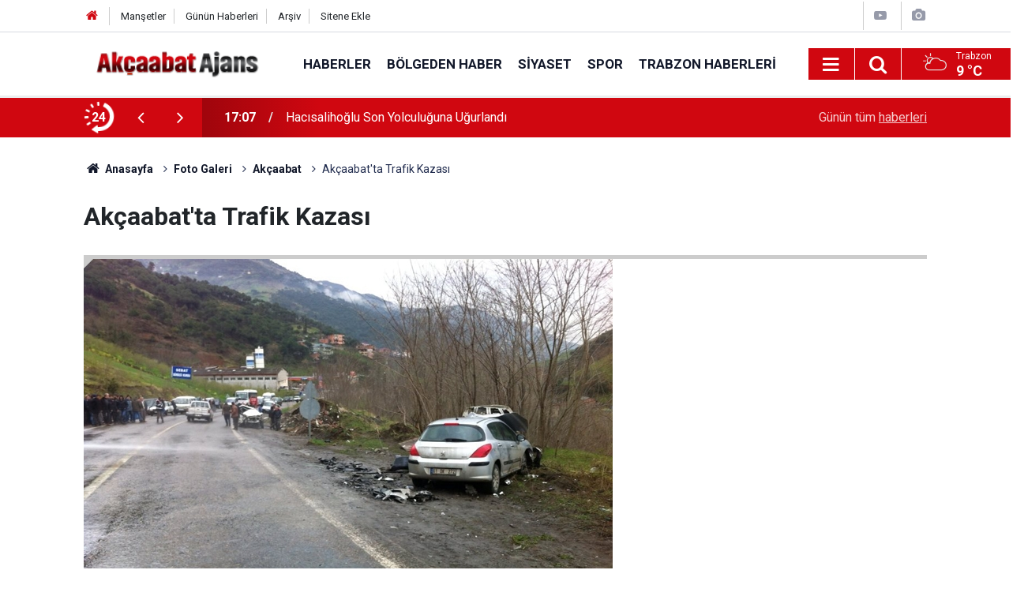

--- FILE ---
content_type: text/html; charset=UTF-8
request_url: https://www.akcaabathaber.com/foto-galeri/akcaabatta-trafik-kazasi-168
body_size: 4766
content:
<!doctype html>
	<html lang="tr">
	<head>
		<meta charset="utf-8"/>
		<meta http-equiv="X-UA-Compatible" content="IE=edge"/>
		<meta name="viewport" content="width=device-width, initial-scale=1"/>
		<title>Akçaabat&#039;ta Trafik Kazası</title>
		<meta name="description" content="Akçaabat İlçesine bağlı şinik beldesinde iki araç kafa kafaya çarpıştı." />
<link rel="canonical" href="https://www.akcaabathaber.com/foto-galeri/akcaabatta-trafik-kazasi-168" />
<link rel="amphtml" href="https://www.akcaabathaber.com/service/amp/foto-galeri/akcaabatta-trafik-kazasi-168" />
<meta property="og:type" content="article" />
<meta property="og:site_name" content="Akçaabat Haber" />
<meta property="og:url" content="https://www.akcaabathaber.com/foto-galeri/akcaabatta-trafik-kazasi-168" />
<meta property="og:title" content="Akçaabat&#039;ta Trafik Kazası" />
<meta property="og:description" content="Akçaabat İlçesine bağlı şinik beldesinde iki araç kafa kafaya çarpıştı." />
<meta property="og:image" content="https://www.akcaabathaber.com/d/gallery/168_s.jpg" />
<meta property="og:image:width" content="702" />
<meta property="og:image:height" content="351" />
<meta name="twitter:card" content="summary_large_image" />
<meta name="twitter:site" content="@akcaabat_ajans" />
<meta name="twitter:url"  content="https://www.akcaabathaber.com/foto-galeri/akcaabatta-trafik-kazasi-168" />
<meta name="twitter:title" content="Akçaabat&#039;ta Trafik Kazası" />
<meta name="twitter:description" content="Akçaabat İlçesine bağlı şinik beldesinde iki araç kafa kafaya çarpıştı." />
<meta name="twitter:image" content="https://www.akcaabathaber.com/d/gallery/168_s.jpg" />
		<meta name="robots" content="max-snippet:-1, max-image-preview:large, max-video-preview:-1"/>
		<link rel="manifest" href="/manifest.json"/>
		<link rel="icon" href="https://www.akcaabathaber.com/d/assets/favicon/favicon.ico"/>
		<meta name="generator" content="CM News 6.0"/>

		<link rel="preconnect" href="https://fonts.googleapis.com"/>
		<link rel="preconnect" href="https://fonts.gstatic.com"/>
		<link rel="preconnect" href="https://www.google-analytics.com"/>
		<link rel="preconnect" href="https://stats.g.doubleclick.net"/>
		<link rel="preconnect" href="https://tpc.googlesyndication.com"/>
		<link rel="preconnect" href="https://pagead2.googlesyndication.com"/>

		<link rel="stylesheet" href="https://www.akcaabathaber.com/d/assets/bundle/2019-main.css?1613215743"/>

		<script>
			const BURL = "https://www.akcaabathaber.com/",
				DURL = "https://www.akcaabathaber.com/d/";
			if ('serviceWorker' in navigator)
			{
				navigator.serviceWorker.register('/service-worker.js').then((registration) => {
					document.dispatchEvent(new CustomEvent('cm-sw-register', {detail: {sw: registration}}));
				});
			}
		</script>
		<script type="text/javascript" src="https://www.akcaabathaber.com/d/assets/bundle/2019-main.js?1613215743" async></script>

		<!-- Global site tag (gtag.js) - Google Analytics -->
<script async src="https://www.googletagmanager.com/gtag/js?id=UA-2298594-1"></script>
<script>
  window.dataLayer = window.dataLayer || [];
  function gtag(){dataLayer.push(arguments);}
  gtag('js', new Date());

  gtag('config', 'UA-2298594-1');
</script>	</head>
	<body class="body-main prevent gallery-detail author">
		<header class="base-header header-01">

	<div class="nav-top-container d-none d-lg-block">
		<div class="container">
			<div class="row">
				<div class="col">
					<nav class="nav-top">
	<div><a href="/" title="Anasayfa"><i class="icon-home"></i></a></div>
	<div><a href="/mansetler" title="Manşetler">Manşetler</a></div>
	<div>
		<a href="/son-haberler" title="Günün Haberleri">Günün Haberleri</a>
	</div>
	<div><a href="/ara" title="Arşiv">Arşiv</a></div>
	<div><a href="/sitene-ekle" title="Sitene Ekle">Sitene Ekle</a></div>
</nav>				</div>
				<div class="col-auto nav-icon">
					<div>
	<a href="/web-tv" title="Web TV"><span class="icon-youtube-play"></span></a>
</div>
<div>
	<a href="/foto-galeri" title="Foto Galeri"><span class="icon-camera"></span></a>
</div>
				</div>
			</div>
		</div>
	</div>

	<div class="nav-main-container">
		<div class="container">
			<div class="row h-100 align-items-center flex-nowrap">
				<div class="col-10 col-xl-auto brand">
					<a href="/" rel="home" title="Akçaabat Haber">
						<img class="lazy" loading="lazy" data-src="https://www.akcaabathaber.com/d/assets/logo.png" alt="Akçaabat Haber" width="250" height="40"/>
					</a>
				</div>
				<div class="col-xl-auto d-none d-xl-block">
					<ul class="nav-main d-flex flex-row">
													<li>
								<a href="/haberler" title="Haberler">Haberler</a>
							</li>
														<li>
								<a href="/bolgeden-haber" title="Bölgeden Haber">Bölgeden Haber</a>
							</li>
														<li>
								<a href="/siyaset" title="Siyaset">Siyaset</a>
							</li>
														<li>
								<a href="/spor" title="Spor">Spor</a>
							</li>
														<li>
								<a href="/trabzon-haberleri" title="Trabzon Haberleri">Trabzon Haberleri</a>
							</li>
												</ul>
				</div>
				<div class="col-2 col-xl-auto d-flex justify-content-end ml-auto">
					<ul class="nav-tool d-flex flex-row">
						<li>
							<button class="btn show-all-menu" aria-label="Menu"><i class="icon-menu"></i></button>
						</li>
						<!--li class="d-none d-sm-block"><button class="btn" aria-label="Ara"><i class="icon-search"></i></button></li-->
						<li class="d-none d-sm-block">
							<a class="btn" href="/ara"><i class="icon-search"></i></a>
						</li>
													<li class="align-items-center d-none d-lg-flex weather">
								<span class="weather-icon float-left"><i class="icon-accu-6"></i></span>
																<div class="weather-info float-left">
									<div class="city">Trabzon										<span>9 °C</span></div>
								</div>
							</li>
											</ul>
				</div>
			</div>
		</div>
	</div>

	<section class="bar-last-news">
	<div class="container d-flex align-items-center">
		<div class="icon">
			<i class="icon-spin-cm-1 animate-spin"></i>
			<span>24</span>
		</div>
		<div class="items">
			<div class="owl-carousel owl-align-items-center" data-options='{
				"items": 1,
				"rewind": true,
				"autoplay": true,
				"autoplayHoverPause": true,
				"dots": false,
				"nav": true,
				"navText": "icon-angle",
				"animateOut": "slideOutUp",
				"animateIn": "slideInUp"}'
			>
									<div class="item">
						<span class="time">17:07</span>
						<a href="/haberler/hacisalihoglu-son-yolculuguna-ugurlandi-21173h">Hacısalihoğlu Son Yolculuğuna Uğurlandı</a>
					</div>
										<div class="item">
						<span class="time">16:58</span>
						<a href="/haberler/akcaabatta-heyelan-21172h">Akçaabat'ta Heyelan</a>
					</div>
										<div class="item">
						<span class="time">01:16</span>
						<a href="/haberler/oda-baskanlarina-tebrik-ziyareti-21171h">Oda Başkanlarına Tebrik Ziyareti</a>
					</div>
										<div class="item">
						<span class="time">00:58</span>
						<a href="/haberler/ak-parti-danismasi-toplandi-21170h">AK Parti Danışması Toplandı</a>
					</div>
										<div class="item">
						<span class="time">15:00</span>
						<a href="/haberler/sebat-dolu-dizgin-21169h">Sebat Dolu Dizgin</a>
					</div>
										<div class="item">
						<span class="time">23:44</span>
						<a href="/haberler/uraloglu-canli-yayinda-rahatsizlandi-21168h">Uraloğlu Canlı Yayında Rahatsızlandı</a>
					</div>
										<div class="item">
						<span class="time">23:33</span>
						<a href="/haberler/mhp-baskan-ekimi-ziyaret-etti-21167h">MHP Başkan Ekim’i Ziyaret Etti</a>
					</div>
										<div class="item">
						<span class="time">23:26</span>
						<a href="/haberler/akcaabat-aciklarinda-deprem-21166h">Akçaabat Açıklarında  Deprem</a>
					</div>
										<div class="item">
						<span class="time">23:11</span>
						<a href="/haberler/yeni-vali-goreve-basladi-21165h">Yeni Vali Göreve Başladı</a>
					</div>
										<div class="item">
						<span class="time">23:01</span>
						<a href="/haberler/boyle-mi-kalacak-21164h">Böyle mi Kalacak?</a>
					</div>
								</div>
		</div>
		<div class="all-link">
			<a href="/son-haberler">Günün tüm <u>haberleri</u></a>
		</div>
	</div>
</section>
</header>

<section class="breadcrumbs">
	<div class="container">

		<ol>
			<li><a href="https://www.akcaabathaber.com/"><h1><i class="icon-home"></i> Anasayfa</h1></a></li>
																		<li><a href="https://www.akcaabathaber.com/foto-galeri"><h2>Foto Galeri</h2></a></li>
																											<li><a href="https://www.akcaabathaber.com/akcaabat-2gk.htm"><h2>Akçaabat</h2></a></li>
																					<li><h3>Akçaabat'ta Trafik Kazası</h3></li>
									</ol>

	</div>
</section>
<!-- -->
	<main role="main">
		<div class="banner-pageskin container"><div class="pageskin-left"><div class=" fixed"><script async src="https://pagead2.googlesyndication.com/pagead/js/adsbygoogle.js"></script>
<!-- Kutu Arası -->
<ins class="adsbygoogle"
     style="display:block"
     data-ad-client="ca-pub-5884896505762452"
     data-ad-slot="2025964121"
     data-ad-format="auto"
     data-full-width-responsive="true"></ins>
<script>
     (adsbygoogle = window.adsbygoogle || []).push({});
</script></div></div><div class="pageskin-right"><div class=" fixed"><script async src="https://pagead2.googlesyndication.com/pagead/js/adsbygoogle.js"></script>
<!-- Sayfa Dışı - Sağ - Sol -->
<ins class="adsbygoogle"
     style="display:block"
     data-ad-client="ca-pub-5884896505762452"
     data-ad-slot="6822484888"
     data-ad-format="auto"
     data-full-width-responsive="true"></ins>
<script>
     (adsbygoogle = window.adsbygoogle || []).push({});
</script></div></div></div>		<div class="container section-padding-gutter">
						<div class="gallery-detail">

	
	<div class="title content-title"><h1>Akçaabat'ta Trafik Kazası</h1></div>

	<div class="gallery-list">

		
			<figure>
				<div class="i">
					<img class="lazy" loading="lazy" data-src="https://www.akcaabathaber.com/d/gallery/168_1.jpg" alt="Akçaabat&#039;ta Trafik Kazası 1">
					<span class="c"><span>1</span><span>4</span></span>
				</div>

				<figcaption>
					<div class="s no-desc">
						<button class="sh facebook-bg" data-type="facebook"><i class="icon-facebook"></i></button>
						<button class="sh twitter-bg" data-type="twitter"><i class="icon-twitter"></i></button>
						<button class="sh pinterest-bg" data-type="pinterest"><i class="icon-pinterest"></i></button>
						<button class="sh whatsapp-bg" data-type="whatsapp"><i class="icon-whatsapp"></i></button>
											</div>
					<div class="text-content"></div>
				</figcaption>
			</figure>

			
		
			<figure>
				<div class="i">
					<img class="lazy" loading="lazy" data-src="https://www.akcaabathaber.com/d/gallery/168_2.jpg" alt="Akçaabat&#039;ta Trafik Kazası 2">
					<span class="c"><span>2</span><span>4</span></span>
				</div>

				<figcaption>
					<div class="s no-desc">
						<button class="sh facebook-bg" data-type="facebook"><i class="icon-facebook"></i></button>
						<button class="sh twitter-bg" data-type="twitter"><i class="icon-twitter"></i></button>
						<button class="sh pinterest-bg" data-type="pinterest"><i class="icon-pinterest"></i></button>
						<button class="sh whatsapp-bg" data-type="whatsapp"><i class="icon-whatsapp"></i></button>
											</div>
					<div class="text-content"></div>
				</figcaption>
			</figure>

			
		
			<figure>
				<div class="i">
					<img class="lazy" loading="lazy" data-src="https://www.akcaabathaber.com/d/gallery/168_3.jpg" alt="Akçaabat&#039;ta Trafik Kazası 3">
					<span class="c"><span>3</span><span>4</span></span>
				</div>

				<figcaption>
					<div class="s no-desc">
						<button class="sh facebook-bg" data-type="facebook"><i class="icon-facebook"></i></button>
						<button class="sh twitter-bg" data-type="twitter"><i class="icon-twitter"></i></button>
						<button class="sh pinterest-bg" data-type="pinterest"><i class="icon-pinterest"></i></button>
						<button class="sh whatsapp-bg" data-type="whatsapp"><i class="icon-whatsapp"></i></button>
											</div>
					<div class="text-content"></div>
				</figcaption>
			</figure>

										
		
			<figure>
				<div class="i">
					<img class="lazy" loading="lazy" data-src="https://www.akcaabathaber.com/d/gallery/168_4.jpg" alt="Akçaabat&#039;ta Trafik Kazası 4">
					<span class="c"><span>4</span><span>4</span></span>
				</div>

				<figcaption>
					<div class="s no-desc">
						<button class="sh facebook-bg" data-type="facebook"><i class="icon-facebook"></i></button>
						<button class="sh twitter-bg" data-type="twitter"><i class="icon-twitter"></i></button>
						<button class="sh pinterest-bg" data-type="pinterest"><i class="icon-pinterest"></i></button>
						<button class="sh whatsapp-bg" data-type="whatsapp"><i class="icon-whatsapp"></i></button>
											</div>
					<div class="text-content"></div>
				</figcaption>
			</figure>

			
		
	</div>

	
</div>		</div>
	</main>

	<footer class="base-footer footer-01">
	<div class="nav-top-container">
		<div class="container">
			<div class="row">
				<div class="col-12 col-lg-auto">
					Akçaabat Haber &copy; 2007				</div>
				<div class="col-12 col-lg-auto">
					<nav class="nav-footer">
	<div><a href="/" title="Anasayfa">Anasayfa</a></div>
	<div><a href="/kunye" title="Künye">Künye</a></div>
	<div><a href="/iletisim" title="İletişim">İletişim</a></div>
	<div>
		<a href="/gizlilik-ilkeleri" title="Gizlilik İlkeleri">Gizlilik İlkeleri</a>
	</div>
	<div><a href="/sitene-ekle" title="Sitene Ekle">Sitene Ekle</a></div>
</nav>
				</div>
				<div class="col-12 col-lg-auto">
					<div class="nav-social"><a class="facebook-bg" href="https://www.facebook.com/akcaabathabercom" rel="nofollow noopener noreferrer" target="_blank" title="Facebook ile takip et"><i class="icon-facebook"></i></a><a class="twitter-bg" href="https://twitter.com/akcaabat_ajans" rel="nofollow noopener noreferrer" target="_blank" title="Twitter ile takip et"><i class="icon-twitter"></i></a><a class="youtube-bg" href="https://www.youtube.com/channel/akcaabatajans" rel="nofollow noopener noreferrer" target="_blank" title="Youtube sayfamıza abone ol"><i class="icon-youtube"></i></a><a class="instagram-bg" href="https://www.instagram.com/akcaabatajans" rel="nofollow noopener noreferrer" target="_blank" title="Instagram ile takip et"><i class="icon-instagramm"></i></a><a class="rss-bg" href="/service/rss.php" target="_blank" title="RSS, News Feed, Haber Beslemesi"><i class="icon-rss"></i></a></div>				</div>
			</div>
		</div>
	</div>
		<div class="container">
		<div class="row">
			<div class="col cm-sign">
				<i class="icon-cm" title="CM Bilişim Teknolojileri"></i>
				<a href="https://www.cmbilisim.com/haber-portali-20s.htm?utm_referrer=https%3A%2F%2Fwww.akcaabathaber.com%2F" target="_blank" title="CMNews Haber Portalı Yazılımı">Haber Portalı Yazılımı</a>
			</div>
		</div>
	</div>
</footer>
<div id="nav-all" class="nav-all nav-all-01 overlay">
	<div class="logo-container">
		<img src="https://www.akcaabathaber.com/d/assets/logo.png" alt="Akçaabat Haber" width="250" height="40" class="show-all-menu">
		<button id="close-nav-all" class="show-all-menu close"><i class="icon-cancel"></i></button>
	</div>
	<div class="search-container">
		<form action="/ara">
			<input type="text" placeholder="Sitede Ara" name="key"><button type="submit"><i class="icon-search"></i></button>
		</form>
	</div>
	<nav>
		<header class="caption">Haberler</header>
<ul class="topics">
		<li><a href="/son-haberler">Son Haberler</a></li>
	<li><a href="/mansetler">Manşetler</a></li>
			<li>
			<a href="/haberler" title="Haberler">Haberler</a>
		</li>
				<li>
			<a href="/bolgeden-haber" title="Bölgeden Haber">Bölgeden Haber</a>
		</li>
				<li>
			<a href="/siyaset" title="Siyaset">Siyaset</a>
		</li>
				<li>
			<a href="/saglik" title="Sağlık">Sağlık</a>
		</li>
				<li>
			<a href="/spor" title="Spor">Spor</a>
		</li>
				<li>
			<a href="/egitim" title="Eğitim">Eğitim</a>
		</li>
				<li>
			<a href="/trabzon-haberleri" title="Trabzon Haberleri">Trabzon Haberleri</a>
		</li>
				<li>
			<a href="/roportaj" title="Röportaj">Röportaj</a>
		</li>
		
</ul>
<header class="caption">Diğer İçerikler</header>
<ul class="topics">
		<li><a href="/foto-galeri">Foto Galeri</a></li>
	<li><a href="/web-tv">Web Tv</a></li>
	<li><a href="/yazarlar">Yazarlar</a></li>
	<li><a href="/gazete-mansetleri">Gazete Manşetleri</a></li>
	
</ul>
<header class="caption">Kurumsal</header>
<ul class="topics">
		<li><a href="/kunye">Künye</a></li>
	<li><a href="/iletisim">İletişim</a></li>
	<li><a href="/gizlilik-ilkeleri">Gizlilik İlkeleri</a></li>
	<li><a href="/kullanim-sartlari">Kullanım Şartları</a></li>
	<li><a href="/sitene-ekle">Geliştiriciler İçin</a></li>
	
</ul>	</nav>
</div>
<!-- -->
<script type="application/ld+json">
{
    "@context": "http://schema.org",
    "@graph": [
        {
            "@type": "WebSite",
            "url": "https://www.akcaabathaber.com/",
            "name": "Akçaabat Haber",
            "description": "Akçaabat hakkında  güncel haberleri bulabileceginiz bir site",
            "potentialAction": {
                "@type": "SearchAction",
                "target": "https://www.akcaabathaber.com/ara?key={search_term_string}",
                "query-input": "required name=search_term_string"
            }
        },
        {
            "@type": "Organization",
            "name": "Akçaabat Haber",
            "url": "https://www.akcaabathaber.com/",
            "logo": "https://www.akcaabathaber.com/d/assets/logo.png",
            "telephone": "0462 666 0 444 \r\n0545 663 0 444",
            "address": " Belediye İşhanı Kat 1 Akçaabat /Trabzon",
            "sameAs": [
                "https://www.facebook.com/akcaabathabercom",
                "https://www.twitter.com/akcaabat_ajans",
                "https://www.instagram.com/akcaabatajans"
            ]
        },
        {
            "@type": "BreadcrumbList",
            "itemListElement": [
                {
                    "@type": "ListItem",
                    "position": 1,
                    "name": "Anasayfa",
                    "item": "https://www.akcaabathaber.com/"
                },
                {
                    "@type": "ListItem",
                    "position": 2,
                    "name": "Foto Galeri",
                    "item": "https://www.akcaabathaber.com/foto-galeri"
                },
                {
                    "@type": "ListItem",
                    "position": 3,
                    "name": "Akçaabat",
                    "item": "https://www.akcaabathaber.com/akcaabat-2gk.htm"
                }
            ]
        },
        {
            "@type": "NewsArticle",
            "datePublished": "2015-03-22T15:43:38+02:00",
            "dateCreated": "2015-03-22T15:43:38+02:00",
            "dateModified": "2015-03-22T15:43:38+02:00",
            "headline": "Akçaabat&#039;ta Trafik Kazası",
            "description": "Akçaabat İlçesine bağlı şinik beldesinde iki araç kafa kafaya çarpıştı.",
            "articleSection": "Foto Galeri",
            "image": [
                {
                    "@type": "ImageObject",
                    "url": "https://www.akcaabathaber.com/d/gallery/168_s.jpg"
                },
                {
                    "@type": "ImageObject",
                    "url": "https://www.akcaabathaber.com/d/gallery/168_1.jpg",
                    "caption": ""
                },
                {
                    "@type": "ImageObject",
                    "url": "https://www.akcaabathaber.com/d/gallery/168_2.jpg",
                    "caption": ""
                },
                {
                    "@type": "ImageObject",
                    "url": "https://www.akcaabathaber.com/d/gallery/168_3.jpg",
                    "caption": ""
                },
                {
                    "@type": "ImageObject",
                    "url": "https://www.akcaabathaber.com/d/gallery/168_4.jpg",
                    "caption": ""
                }
            ],
            "author": {
                "@type": "Organization",
                "name": "Akcaabat Ajans",
                "logo": {
                    "@type": "ImageObject",
                    "url": "https://www.akcaabathaber.com/d/assets/logo-amp.png",
                    "width": 600,
                    "height": 60
                }
            },
            "publisher": {
                "@type": "Organization",
                "name": "Akcaabat Ajans",
                "logo": {
                    "@type": "ImageObject",
                    "url": "https://www.akcaabathaber.com/d/assets/logo-amp.png",
                    "width": 600,
                    "height": 60
                }
            },
            "mainEntityOfPage": "https://www.akcaabathaber.com/foto-galeri/akcaabatta-trafik-kazasi-168",
            "inLanguage": "tr-TR"
        }
    ]
}
</script>
			<!-- 0.016847133636475 -->
	</body>
	</html>
	

--- FILE ---
content_type: text/html; charset=utf-8
request_url: https://www.google.com/recaptcha/api2/aframe
body_size: 266
content:
<!DOCTYPE HTML><html><head><meta http-equiv="content-type" content="text/html; charset=UTF-8"></head><body><script nonce="cNy1lRgd8MOKYDq73b3TQA">/** Anti-fraud and anti-abuse applications only. See google.com/recaptcha */ try{var clients={'sodar':'https://pagead2.googlesyndication.com/pagead/sodar?'};window.addEventListener("message",function(a){try{if(a.source===window.parent){var b=JSON.parse(a.data);var c=clients[b['id']];if(c){var d=document.createElement('img');d.src=c+b['params']+'&rc='+(localStorage.getItem("rc::a")?sessionStorage.getItem("rc::b"):"");window.document.body.appendChild(d);sessionStorage.setItem("rc::e",parseInt(sessionStorage.getItem("rc::e")||0)+1);localStorage.setItem("rc::h",'1768932729100');}}}catch(b){}});window.parent.postMessage("_grecaptcha_ready", "*");}catch(b){}</script></body></html>